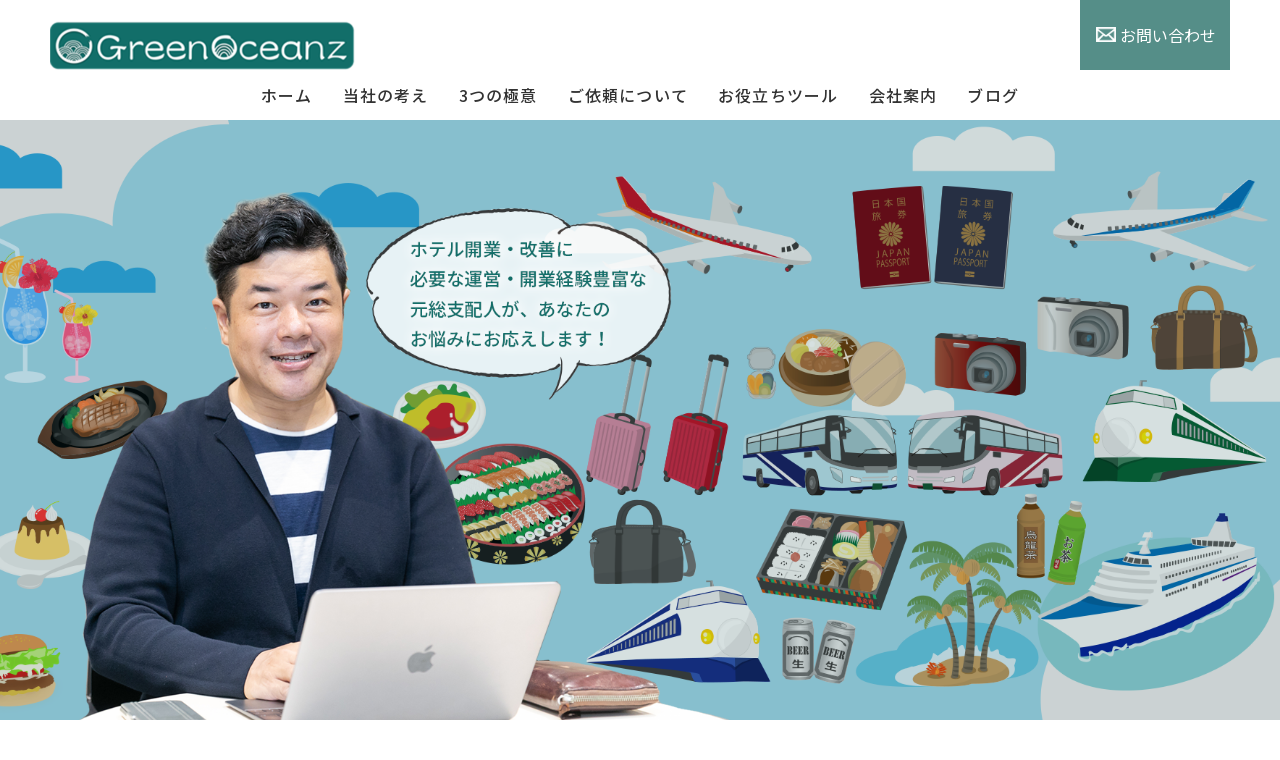

--- FILE ---
content_type: text/html; charset=UTF-8
request_url: https://green-oceanz.jp/
body_size: 9180
content:
<!DOCTYPE html>
<html lang="ja">

<head>
	
	<meta http-equiv="X-UA-Compatible" content="IE=edge">
	<meta charset="utf-8">
	<meta name="keywords" content="ホテル、旅館、コンサルタント、売上アップ、ホテル開業、旅館開業、インバウンド対策、レベニューマネジメント">
	<meta name="description" content="当社は、旅館ホテル専門のコンサルタントです。強みは、代表がホテル旅館の総支配人や開業準備室長から、フロント、料飲、清掃、調理など運営に必要な経験と知識を保有していることです。インバウンド対策、新規開業、レベニューコントロールなど、ワンストップで解決します。">
	<meta name="viewport" content="width=device-width,initial-scale=1">
	<meta name="csrf-token" content="e3bf8ed92f76999109a1743f002bff98555a7c380ef2fd2c450fdd21a8f21deb">
	<title>旅館,ホテル,コンサルタント｜合同会社 GreenOceanz</title>
	<!-- Matomo -->
<script type="text/javascript">
  var _paq = window._paq = window._paq || [];
  /* tracker methods like "setCustomDimension" should be called before "trackPageView" */
  _paq.push(['trackPageView']);
  _paq.push(['enableLinkTracking']);
  (function() {
    var u="https://analytics01.ssl-link.jp/";
    _paq.push(['setTrackerUrl', u+'matomo.php']);
    _paq.push(['setSiteId', '234']);
    var d=document, g=d.createElement('script'), s=d.getElementsByTagName('script')[0];
    g.type='text/javascript'; g.async=true; g.src=u+'matomo.js'; s.parentNode.insertBefore(g,s);
  })();
</script>
<!-- End Matomo Code -->

<!-- Global site tag (gtag.js) - Google Analytics -->
<script async src="https://www.googletagmanager.com/gtag/js?id=UA-209208784-1"></script>
<script>
  window.dataLayer = window.dataLayer || [];
  function gtag(){dataLayer.push(arguments);}
  gtag('js', new Date());

  gtag('config', 'UA-209208784-1');
</script>
	<script charset="UTF-8" data-mil-loader="https://branch.branch-fines.com/ibmoMG/js/mil_loader.js"></script><script>(function(){var mv=window;mv=mv.mil=mv.mil||{};mv=mv.versions=mv.versions||{};var ss=document.getElementsByTagName('script');for(var i=0;i<ss.length;i++){var s=ss[i],ml;if(!s.src){if(s.dataset.milLoader){ml=s.dataset.milLoader;}else{continue;}}else if(s.src.match(/mil_embed.js/)){ml=s.src.replace(/mil_embed.js.*$/, 'mil_loader.js');}else if(s.src.match(/mil_autoplay.js/)){ml=s.src.replace(/mil_autoplay.js.*$/, 'mil_loader.js');}else{continue;}var p=s.parentNode;p.removeChild(s);var mlp=ml.match(new RegExp('^(https?://[^/]+(/(?:[^/]+/)+))(js/.+)$'))||[];if(!mlp){console.error('script data-mil-loader invalid: ',ml);continue;}var pi={},mtcs=mlp[1].match(new RegExp('^(https?://)([^/]+)(/(?:[^/]+/)+)$'));if(mtcs){var fqdns=mtcs[2].split('.'),d=fqdns.length==3?fqdns[1]+'.'+fqdns[2]:'';if(!d){console.error('invalid fqdn: ',fqdns);continue;}if(fqdns[0]=='media'){pi.m_url=mlp[1];pi.p_url=mtcs[1]+mtcs[3].match(new RegExp('^/([^/]+)'))[1]+'.'+d+mtcs[3].replace(new RegExp('^/[^/]+'), '');}else{if(d!='mil.movie'){if(d.replace(/:[0-9]+$/, '')!='mil-test.net'){d='mil.movie';}}pi.p_url=mlp[1];pi.m_url=mtcs[1]+'media.'+d+'/'+fqdns[0]+mtcs[3];}}pi.pvid=mlp[2].replace(new RegExp('/(preview/)?(ad[0-9]/)?$'), '').match(new RegExp('/([^/]+)$'))[1];pi.loader=mlp[3];var vi=mv[pi.pvid];if(vi===0){continue;}if(vi){_set(vi,pi);}else{(function(pi){mv[pi.pvid]=0;var x=new XMLHttpRequest();x.open('GET',pi.p_url+'js/version?serial='+Date.now());x.onloadend=function(){var vi='0.0.0';if(x.status>=200){if(x.status<300){vi=(x.responseText||'0.0.1').trim();}}mv[pi.pvid]=vi;_set(vi,pi);};x.send();})(pi);}function _set(vi,pi){var vs=vi.split(','),ver=vs[0],c_url,s;try{c_url=JSON.parse(vs[2]).CDN_base_url;}catch(e){}s=document.createElement('script');s.charset='UTF-8';document.body.appendChild(s);if(ver){s.src=(c_url?c_url:pi.m_url)+pi.loader+'?ver='+ver;}else{s.src=pi.m_url+pi.loader+'?serial='+Date.now();}}}})();</script>
	
	<!-- <link rel="stylesheet" href="/plugins/bootstrap/bootstrap.min.css"> -->
	<link rel="stylesheet" href="/plugins/bootstrap/bootstrap.phantom.min.css">
	<link rel="stylesheet" href="/plugins/font-awesome/font-awesome.min.css">
	<link rel="stylesheet" href="/system_panel/uploads/styles/layout.css?t=1690356933">
	<link rel="stylesheet" href="/system_panel/uploads/styles/common.css?t=1637040866">
	<link rel="stylesheet" href="/system_panel/uploads/styles/topblog.css?t=1599551485">
	<link rel="stylesheet" href="/system_panel/uploads/styles/topcommodity.css?t=1599527916">

<link rel="apple-touch-icon" sizes="180x180" href="/system_panel/uploads/touchicon/touchicon.png?r=1766005897">

	<style>
	* { box-sizing: border-box; } body {margin: 0;}.gjs-dashed .container, .gjs-dashed .container-fluid, .gjs-dashed .row, .gjs-dashed .col, .gjs-dashed [class^="col-"]{min-height:1.5rem !important;}.gjs-dashed .w-100{background-color:rgba(0, 0, 0, 0.1);min-height:0.25rem !important;}.gjs-dashed img{min-width:25px;min-height:25px;background-color:rgba(0, 0, 0, 0.5);}.gjs-dashed .btn-group, .gjs-dashed .btn-toolbar{padding-right:1.5rem !important;min-height:1.5rem !important;}.gjs-dashed .card, .gjs-dashed .card-group, .gjs-dashed .card-deck, .gjs-dashed .card-columns{min-height:1.5rem !important;}.gjs-dashed .collapse{display:block !important;min-height:1.5rem !important;}.gjs-dashed .dropdown{display:block !important;min-height:1.5rem !important;}.gjs-dashed .dropdown-menu{min-height:1.5rem !important;display:block !important;}* { box-sizing: border-box; } body {margin: 0;}.gjs-dashed .container, .gjs-dashed .container-fluid, .gjs-dashed .row, .gjs-dashed .col, .gjs-dashed [class^="col-"]{min-height:1.5rem !important;}.gjs-dashed .w-100{background-color:rgba(0, 0, 0, 0.1);min-height:0.25rem !important;}.gjs-dashed img{min-width:25px;min-height:25px;background-color:rgba(0, 0, 0, 0.5);}.gjs-dashed .btn-group, .gjs-dashed .btn-toolbar{padding-right:1.5rem !important;min-height:1.5rem !important;}.gjs-dashed .card, .gjs-dashed .card-group, .gjs-dashed .card-deck, .gjs-dashed .card-columns{min-height:1.5rem !important;}.gjs-dashed .collapse{display:block !important;min-height:1.5rem !important;}.gjs-dashed .dropdown{display:block !important;min-height:1.5rem !important;}.gjs-dashed .dropdown-menu{min-height:1.5rem !important;display:block !important;}.ttl-cmn02{font-size:28.125px;}.cover-wrapper{position:relative;}.c4153{border:none;overflow:hidden;}.ytWrap{width:96%;max-width:600px;margin:0 auto 50px auto;}.c4726{min-height:1.5rem !important;}.c4802{display:inline-block;padding:5px;min-height:50px;min-width:50px;}.c5002{color:black;}video-js.video-js.vjs-fluid:not(.vjs-audio-only-mode){padding-top:56.25%;}.c4405{max-width:960px;}* { box-sizing: border-box; } body {margin: 0;}.gjs-dashed .container, .gjs-dashed .container-fluid, .gjs-dashed .row, .gjs-dashed .col, .gjs-dashed [class^="col-"]{min-height:1.5rem !important;}.gjs-dashed .w-100{background-color:rgba(0, 0, 0, 0.1);min-height:0.25rem !important;}.gjs-dashed img{min-width:25px;min-height:25px;background-color:rgba(0, 0, 0, 0.5);}.gjs-dashed .btn-group, .gjs-dashed .btn-toolbar{padding-right:1.5rem !important;min-height:1.5rem !important;}.gjs-dashed .card, .gjs-dashed .card-group, .gjs-dashed .card-deck, .gjs-dashed .card-columns{min-height:1.5rem !important;}.gjs-dashed .collapse{display:block !important;min-height:1.5rem !important;}.gjs-dashed .dropdown{display:block !important;min-height:1.5rem !important;}.gjs-dashed .dropdown-menu{min-height:1.5rem !important;display:block !important;}.c4830{display:inline-block;padding:5px;min-height:50px;min-width:50px;}.c4912{color:black;}
	</style>
</head>
<body>
<div id="root">
<div class="wrapper">
<div class="header">
<div class="flex-btw hd-inr">
<div class="hd-logo"><h1><a href="./"><img src="https://green-oceanz200710.smooooth.jp/system_panel/uploads/images/logo.png" alt="GreenOceanz"></a></h1></div>
<div class="hd-contact"><div class="hd-mail"><a classes="link-block-1599530765013" href="./contact"><p>お問い合わせ</p></a></div></div>
</div>
<div class="nav"><div class="nav-ul items-center">
<div class="nav-li"><a classes="link-block-1599531528124" href="./"><p class="nav-p">ホーム</p></a></div>
<div class="nav-li"><a classes="link-block-1599531528124" href="./concept"><p class="nav-p">当社の考え</p></a></div>
<div class="nav-li d-none"><a classes="link-block-1599531528124" href="./order"><p class="nav-p">ご依頼について</p></a></div>
<div class="nav-li"><a classes="link-block-1599531528124" href="https://green-oceanz-hotel.jp/" target="_blank"><p class="nav-p">3つの極意</p></a></div>
<div class="nav-li"><a classes="link-block-1599531528124" href="./plan"><p class="nav-p">ご依頼について</p></a></div>
<div class="nav-li"><a classes="link-block-1599531528124" href="./commodity"><p class="nav-p">お役立ちツール</p></a></div>
<div class="nav-li"><a classes="link-block-1599531528124" href="./company"><p class="nav-p">会社案内</p></a></div>
<div class="nav-li"><a classes="link-block-1599531528124" href="./blog"><p class="nav-p">ブログ</p></a></div>
</div></div>
</div>
<div class="sp-menu">
<div class="sp-menu-ul">
<div class="sp-menu-li"><a classes="link-block-1599531528124" href="./"><p class="sp-menu-p">ホーム</p></a></div>
<div class="sp-menu-li"><a classes="link-block-1599531528124" href="./concept"><p class="sp-menu-p">当社の考え</p></a></div>
<div class="sp-menu-li"><a classes="link-block-1599531528124" href="https://green-oceanz-hotel.jp/" target="_blank"><p class="sp-menu-p">3つの極意</p></a></div>
<div class="sp-menu-li d-none"><a classes="link-block-1599531528124" href="/order"><p class="sp-menu-p">ご依頼について</p></a></div>
<div class="sp-menu-li"><a classes="link-block-1599531528124" href="./plan"><p class="sp-menu-p">ご依頼について</p></a></div>
<div class="sp-menu-li"><a classes="link-block-1599531528124" href="./commodity"><p class="sp-menu-p">お役立ちツール</p></a></div>
<div class="sp-menu-li"><a classes="link-block-1599531528124" href="./company"><p class="sp-menu-p">会社案内</p></a></div>
<div class="sp-menu-li"><a classes="link-block-1599531528124" href="./blog"><p class="sp-menu-p">ブログ</p></a></div>
</div>
<div class="sp-menu-btn"><a classes="link-block-1599532414529" href="./contact"><p class="sp-menu-btn-p">メールでのお問い合わせ</p></a></div>
</div>
<div class="h-humburger"></div>
</div>
<div class="wrapper">
<div class="cover-wrapper">
<div class="main-img"></div>
<div class="facebookWp2"><div><iframe src="https://www.facebook.com/plugins/page.php?href=https%3A%2F%2Fwww.facebook.com%2Fgreenoceanz%2F&amp;tabs=timeline&amp;width=340&amp;height=500&amp;small_header=true&amp;adapt_container_width=true&amp;hide_cover=true&amp;show_facepile=false&amp;appId" width="340" height="470" scrolling="no" frameborder="0" allowtransparency="true" allow="encrypted-media" class="c4153"></iframe></div></div>
</div>
<div class="main pt-5">
<div class="ytWrap p-3"><div><div class="c4405"><video-js data-account="6415677064001" data-player="csa7Bdfjg" data-embed="default" controls="" data-video-id="6329774035112" data-playlist-id="" data-application-id="" class="vjs-fluid"></video-js></div></div></div>
<div class="top-plan txt-cnt mb100"><div class="contents-inr">
<h2 class="ttl-cmn01 mb20">ホテル・旅館への想い</h2>
<p class="mb30 txt-bold"><span style="font-size:20px"><strong>私は、大阪府箕面市で生まれました。<br><br>小さい頃から、紅葉や滝、猿を見に箕面の山へ行きました。<br>高校生の頃は、部活で高校から箕面の滝まで、<br>「滝ラン」と呼ばれるランニングで鍛えられ、<br>大学生の頃は、箕面温泉スパーガーデンという宿泊施設で、<br>ボーリングをしたり、スケートをしたり、<br>そして、大阪市内まで見渡せる絶景夜景に心躍らせました。<br><br>しかし、バブル経済は弾け、阪神淡路大震災が起き、<br>日本全体の元気が失われていく中、<br>ホテルや旅館も活気を失い、経営・運営会社は変わり、<br>その時その時のチグハグな場当たり的な経営方針に翻弄され、<br>日本全国のホテル・旅館が疲弊している状況です。<br><br>10年ほど前からのインバウンドブームにより、<br>日本経済も「さあ、復活できるか」という最中、<br>また「新型コロナウイルス感染症」という災害疾病が起き、<br>大きく盛り上がった炎に、水をかけられた状況です。<br><br>私は、箕面が大好きです。<br>幼少期を過ごした大阪が大好きです。<br>就職して10年間過ごした東京世田谷区・神奈川川崎市・横浜市は、<br>20代を過ごし、多くの刺激をもらった魅力的な街です。<br>結婚してから暮らした福岡は、「もう一度ここに暮らしたい」と心から思う街です。<br>転職して、暮らした長野県軽井沢町は、冬の凛とした空気感が<br>とても気持ちよく、毎朝見える浅間山、毎日入る温泉が、本当に大好きです。<br>社会人になってから最も長い時間を過ごしている京都は、文化の宝石箱です。<br>そこかしこに、魅力的な工芸品や作家さんがいる<br>世界に誇る魅力的な街です。<br><br>日本は、魅力で溢れています。<br>そんな日本が、私は大好きです。<br>この大好きな場所が、いつまでも活気あり、<br>笑顔あり、前向きに歩む人たちで<br>溢れかえる場所にするために、<br>「どうすれば、良いのだろう」と考えて考えて、<br>「魅力を発信する魅力的な場所としてのホテル旅館」<br>に出会いました。<br><br>私がさまざまな経験をさせていただいた宿泊施設、<br><br>長野県軽井沢町の高級リゾート旅館は、時を忘れる「幻想的な」旅館でした。<br>マルチタスク＝多能工化の仕組みと効率的なオペレーションを学ぶことができました。<br>京都府京都市の高級リゾート旅館は、空間料理など「日本の美しさ」を再認識しました。<br><br>高級リゾート旅館で学んだノウハウを詰め込んで、自分で始めた京都嵐山で2件目の民泊は、<br>３ヶ月でAirbnbでスーパーホストを獲得し、<br>アジアはもちろん、スロバキアやニュージーランドなど<br>世界中からゲストが「銭湯」と「セルフすき焼き」を楽しめる宿でした。<br>私の宿は「儲かる」そして「自己表現の場」としての宿を実感しました。<br><br>京都府京都市の旅館は、「京都について」学ぶこと多き旅館でした。<br>京都府京都市のビジネスホテルは、「開業の楽しさ」を学べたホテルでした。<br>兵庫県朝来市のリゾートホテルは、「自分の感性」について自信を深めることができました。<br>そして、ここで「レベニューマネジメントの重要性」を学びました。<br><br>静岡県熱海市の高級温泉旅館は、「組織のベクトルを合わせる」ことの重要性を学びました。<br>福岡県北九州市のブティックホテルは「若者の可能性」を再認識したホテルでした。<br>韓国釜山市のデザインホテルは「どの国も取組むべきは同じ」ということを学びました。<br>大阪府大阪市のデザインホテルは「コンセプト・カラーの重要性」を再認識しました。<br>ここでは、「インバウンドビジネスの面白さ」を学びました。<br><br>中国江蘇省のリゾートホテルは「事前準備と段取りの重要性」を心の底から痛感しました。<br>そして「世界こそ、自分の力を発揮できる舞台になる」と実感しました。<br>​​​​​​​<br>他にも数えきれない何十というホテル・旅館の経営改善や開業に携わることで、<br>私は、広く・深く・細かく、大きな視点で、無数の創意工夫ができる人材になりました。<br>（まだまだ学び、成長したいと貪欲に生きています）<br><br>さあ、一緒に、日本の、あなたのホテルの、あなたの旅館の、<br>ここにしかない魅力を、世界へ発信しませんか。<br>素敵な、楽しいビジネスを、私としませんか。<br>​​​​​​​</strong></span></p>
<h2 class="ttl-cmn01 mb20">コンサルティングについて</h2>
<p class="mb30 txt-bold">当社では、旅館、ホテルなど宿泊業や飲食業に対するコンサルティング業務を強みとしております。</p>
<div class="flex-cnt mb50">
<div class="top-plan-item item-cmn-3column"><a classes="link-block-1599540362536" href="./blogdetail?wgd=blog-35"><h3 class="ttl-cmn02 txt-white absolute-center">ホテル・旅館<br><span style="font-size:72px;">新規開業</span><br>​​​​​​​コンサルティング</h3></a></div>
<div class="top-plan-item item-cmn-3column"><a classes="link-block-1599540362536" href="./blogdetail?wgd=blog-29"><h3 class="ttl-cmn02 txt-white absolute-center">ホテル・旅館<br><span style="font-size:72px;">経営改善</span><br>​​​​​​​コンサルティング</h3></a></div>
<div class="top-plan-item item-cmn-3column"><a classes="link-block-1599540362536" href="./blogdetail?wgd=blog-43"><h3 class="ttl-cmn02 txt-white absolute-center">ホテル・旅館<br><span style="font-size:48px;">人材不足解消</span><br>コンサルティング<br>
</h3></a></div>
</div>
<div class="btn-cmn01"><a classes="link-block-1599541785866" href="/plan"><p>どんなコンサルティングができるの？</p></a></div>
</div></div>
<div class="top-link mb120"><div class="contents-inr">
<div class="top-link-img-otr"><div class="top-link-img"></div></div>
<div class="top-link-txt">
<h2 class="ttl-cmn03 mb20">ホテル総支配人を経験したコンサルタントだからこそ<br>できる、言いっぱなしや、やらせっぱなしにはしない、<br>​​​​​​​ させない改善提案</h2>
<p class="mb30">以前に業務改善を試みた経営者様からよく耳にする<br>「言われた通りに出来なかった」「色々試したが効果が出なかった」<br>うまく出来なかったのは自社のせいもあるんです…という言葉。<br>​​​​​​​しかし診断をした結果、根本的な原因が別という場合が多くあります。</p>
<p class="mb30">当社では、問題点を徹底的に聞き出し、そこから見えた改善点を共有する。<br>そして、 そこに向かってやる気を引き出すことが<br>問題を解決する近道だと考えています。<br> また目の前の成果だけでなく未来を見据え、人材の育成を行い、<br>新たに出てくるであろう問題点を想定して予め対策を行うなど、<br>​​​​​​​徹底したコンサルティングを強みとします。</p>
<p>経営者様の目線、働くスタッフの目線、お客さまの目線など様々な視点から、<br>​​​​​​​さらなる良さを引き出します。</p>
</div>
<div class="top-link-btn-otr"><div class="btn-cmn01 left top-link-btn"></div></div>
<div class="btn-cmn01 top-link-btn right"></div>
<a classes="link-block-1599541785866" href="/company"></a>
</div></div>
<div class="top-order txt-cnt mb120"><div class="contents-inr">
<h2 class="ttl-cmn01 mb40">ご依頼について</h2>
<div class="flex-btw">
<div class="top-order-item"><a classes="link-block-1599540362536" href="/order#flow"><h3 class="txt-white absolute-center ttl-cmn03">コンサルティングの進め方</h3></a></div>
<div class="top-order-item"><a classes="link-block-1599540362536" href="/order#faq"><h3 class="txt-white absolute-center ttl-cmn03">よくある質問</h3></a></div>
<div class="top-order-item"><a classes="link-block-1599540362536" href="/order#works"><h3 class="txt-white absolute-center ttl-cmn03">実績紹介</h3></a></div>
</div>
</div></div>
<div><div class="contents-inr flex-btw">
<div class="top-blog">
<div class="flex-btw top-blog-ttl mb20">
<h2 class="ttl-cmn02">BLOG</h2>
<div><a classes="link-block-1599543228918" href="/blog"><p class="txt-blue">一覧へ　&gt;</p></a></div>
</div>
<section id="wgc-1599543119516" class="webgene-blog"><header style="display:none;"><h2>ブログ</h2></header>
<article class="top-blog-li">
<a href="./blogdetail?wgd=blog-78">
<div class="flex-btw">
<figure class="top-blog-figure">
<img class="webgene-item-main-image" src="https://smooooth2-site-one.ssl-link.jp/green_oceanz200710/uploads/blog/78/6710691ee2add78_s.png">
</figure>
<div class="top-blog-txt">
<p class="top-blog-date">2024.10.18</p>
<h3 class="top-blog-ttl">昭和の政治家、昭和の経営者</h3>
</div>
</div>
</a>
</article>
<article class="top-blog-li">
<a href="./blogdetail?wgd=blog-77">
<div class="flex-btw">
<figure class="top-blog-figure">
<img class="webgene-item-main-image" src="https://smooooth2-site-one.ssl-link.jp/green_oceanz200710/uploads/blog/77/661e4eac01a1c77_s.png">
</figure>
<div class="top-blog-txt">
<p class="top-blog-date">2024.04.20</p>
<h3 class="top-blog-ttl">政治の再生も、旅館の再生も、似てるなあ。</h3>
</div>
</div>
</a>
</article>
<article class="top-blog-li">
<a href="./blogdetail?wgd=blog-76">
<div class="flex-btw">
<figure class="top-blog-figure">
<img class="webgene-item-main-image" src="https://smooooth2-site-one.ssl-link.jp/green_oceanz200710/uploads/blog/76/6609389db2bfe76_s.png">
</figure>
<div class="top-blog-txt">
<p class="top-blog-date">2024.04.01</p>
<h3 class="top-blog-ttl">個人的な「失われた30年」への感想</h3>
</div>
</div>
</a>
</article>
</section>
</div>
<div class="top-commodity mb-3">
<h2 class="ttl-cmn02 mb20">M&amp;A登録支援機関　遵守事項一覧</h2>
<div class="c4726"><a classes="link-block-1690356747548" href="https://green-oceanz.jp/system_panel/uploads/images/20241121151547888040.pdf" target="_blank" class="c4802"><img src="https://green-oceanz.jp/system_panel/uploads/images/20241121151700689740.jpg" class="c5002"></a></div>
</div>
</div></div>
</div>
</div>
<div class="wrapper"><div class="footer">
<div class="ft-cmn-contents">
<div class="ttl-cmn01 txt-white mb50">まずはお問い合わせから<br class="SP">WEB 診断いたします！！<br>お悩みや思いをお聞かせ下さい</div>
<div class="ft-cmn-btn"><a classes="link-block-1599537016771" href="./contact"><p class="ft-cmnbtn-p txt-left ttl-cmn03 txt-white">お問い合わせ</p></a></div>
</div>
<div class="ft">
<div class="pagetop-sp"><a classes="link-block-1599538645831" href="#" class="pagetop-sp-a"><img src="https://green-oceanz200710.smooooth.jp/system_panel/uploads/images/20200908131754356086.png" alt="ページトップへ戻る" class="pagetop-sp-img"></a></div>
<div class="ft-inr">
<div>
<a classes="link-block-1599618943243" href="./"><h2 class="ttl-cmn03 txt-black mb20">合同会社 GreenOceanz</h2></a><div class="ft-info"><p class="mb20">〒616-8363　京都市右京区嵯峨柳田町35-43-306</p></div>
<div class="ft-contact"><a classes="link-block-1599533588872" href="/contact"><p class="ft-contact-p">まずはお気軽にご相談ください</p></a></div>
</div>
<div class="ft-nav">
<div class="ft-nav-ul">
<div><a classes="link-block-1599531528124" href="./"><p class="ft-nav-p">ホーム</p></a></div>
<div><a classes="link-block-1599531528124" href="./concept"><p class="ft-nav-p">当社の考え</p></a></div>
<div><a classes="link-block-1599531528124" href="https://green-oceanz-hotel.jp/" target="_blank"><p class="ft-nav-p">3つの極意</p></a></div>
<div class="d-none"><a classes="link-block-1599531528124" href="/order"><p class="ft-nav-p">ご依頼について</p></a></div>
<div><a classes="link-block-1599531528124" href="./plan"><p class="ft-nav-p">ご依頼について</p></a></div>
</div>
<div class="ft-nav-ul">
<div><a classes="link-block-1599531528124" href="./commodity"><p class="ft-nav-p">お役立ちツール</p></a></div>
<div><a classes="link-block-1599531528124" href="./company"><p class="ft-nav-p">会社案内</p></a></div>
<div><a classes="link-block-1599531528124" href="./blog"><p class="ft-nav-p">ブログ</p></a></div>
<div><a classes="link-block-1599531528124" href="./contact"><p class="ft-nav-p">お問い合わせ</p></a></div>
</div>
</div>
</div>
<div class="btn-pagetop"><a classes="link-block-1599538789847" href="#" class="c4830"><img src="https://green-oceanz200710.smooooth.jp/system_panel/uploads/images/20200908132008218062.png" alt="ページトップへ戻る" class="c4912"></a></div>
</div>
<p class="copyright">©2020合同会社 GreenOceanz</p>
</div></div>
</div>			<script src="/plugins/jquery/jquery.min.js"></script>
			<script src="/plugins/popper/popper.min.js"></script>
			<script src="/plugins/bootstrap/bootstrap.min.js"></script>
			<script src="/plugins/lory/lory.min.js"></script>
			
				<script src="/system_panel/uploads/scripts/humburger.js?t=1599469139"></script>
	<script src="/system_panel/uploads/scripts/setup.js?t=1599469171"></script>
	<script src="/system_panel/uploads/scripts/playersBrightcoveNet.js?t=1690938548"></script>

			
			<script>
				window.addEventListener("load", function(event) {
					$.ajaxSetup({
						headers: {
							'X-CSRF-TOKEN': $('meta[name="csrf-token"]').attr('content')
						}
					});
				});
			</script>
		</body>
		</html>

--- FILE ---
content_type: text/css
request_url: https://green-oceanz.jp/system_panel/uploads/styles/layout.css?t=1690356933
body_size: 6745
content:
@charset "utf-8";

/*タイトル*/
.wrapper .ttl-cmn01{
	font-size: 3.6rem;
    font-weight: 600;
    color: #558e88;
}
.wrapper .ttl-cmn02{
	font-size: 2.8rem;
	font-weight: 600;
	color: #558e88;
}	
.wrapper .ttl-cmn03{
	font-size: 2.4rem;
    font-weight: 600;
    color: #558e88;
}
.wrapper .ttl-cmn04{
	font-size: 2.1rem;
	font-weight: 600;
}
.wrapper .ttl-cmn05{
	font-size: 1.8rem;
	font-weight: 600;
}
.wrapper .txt-white{
    color: #fff;
}
.wrapper .txt-blue{
    color: #297392;
}
.wrapper .txt-green{
    color: #126e69;
}
.wrapper .txt-black{
    color: #333; 
}
.wrapper .txt-red{
    color:#d81336;
}
.wrapper .txt-bold{
    font-weight: 700;
}
@media screen and (max-width:767px) {
    .wrapper .ttl-cmn01{
        font-size: 2.2rem;
    }	
    .wrapper .ttl-cmn02{
        font-size: 2rem;
    }
    .wrapper .ttl-cmn03{
        font-size: 1.8rem;
    }
    .wrapper .ttl-cmn04{
        font-size: 1.6rem;
    }
    .wrapper .ttl-cmn05{
        font-size: 1.5rem;
    }
}

/*汎用ボタン*/
.wrapper .btn-cmn01 a{
    display: block;
    width: 310px;
    height: 60px;
    line-height:60px;
    font-weight:600;
    margin: 0 auto 0 auto;
    border: 1px solid #126e69;
    color: #126e69;
    text-align: center;
}
/*左寄せ*/
.wrapper .btn-cmn01.left  a{
    margin: 0 auto 0 0;
}
@media screen and (max-width: 767px){
.wrapper .btn-cmn01 a{
    width: 290px;
    font-size: 1.4rem;
}
}

/*flexbox汎用レイアウト*/
/*2カラムの子(親1200px)*/
.wrapper .item-cmn-2column{
    width: 48%;
    max-width: 575px;
}
/*2カラムの子(親1000px)*/
.wrapper .item-cmn-2column-small{
    width: 47.5%;
    max-width: 575px;
}
/*3カラムの子(親1200px)*/
.wrapper .item-cmn-3column{
    max-width: 400px;
    width: calc(100% / 3);
}
/*3カラムの子(親1000px)*/
.wrapper .item-cmn-3column-small{
    max-width: 320px;
    width: 32%;
}
@media screen and (max-width:767px) {
    .wrapper .item-cmn-2column,.wrapper .item-cmn-2column-small,.wrapper .item-cmn-3column,.wrapper .item-cmn-3column-small{
        width: 100%;
    }
}

/*	ヘッダー
---------------------------------*/
.wrapper .hd-inr{
    padding: 0px 50px;
}
.wrapper .hd-inr{
    -webkit-align-items: flex-end;
	align-items: flex-end;
}
.wrapper .hd-logo{
    width:305px;
}
.wrapper .hd-contact{
    display:-webkit-box;
	display:-ms-flexbox;
    display: flex;
    -webkit-box-pack:end;
	-ms-flex-pack:end;
    justify-content: flex-end;
    align-items: flex-end;
    width: calc(100% - 305px);
}
.wrapper .hd-tel-p01{
    font-size: 1.3rem;
}
.wrapper .hd-tel-span {
    display: inline-block;
    font-weight: 700;
}
.wrapper .hd-tel{
    display: inline-block;
    font-size: 2.4rem;
    font-weight: 700;
    line-height: 1;
}
.wrapper .hd-tel-p02 {
    font-size: 1.4rem;
    letter-spacing: 0.1em;
    line-height: 1;
}
.wrapper .hd-mail a{
    width: 150px;
    height: 70px;
    line-height: 70px;
    padding-left: 40px;
    display: block;
    background-color: #558e88;
    color: #fff;
    position: relative;
}
.wrapper .hd-mail a:before {
   content: "";
   background: url(https://green-oceanz200710.smooooth.jp/system_panel/uploads/images/icon_mail.png
   );
   background-size: contain;
   width: 20px;
   height: 15px;
   position: absolute;
   top: 27px;
   left: 16px;
}
.wrapper .hd-mail-p{
    font-weight: 600;
}
.wrapper .nav {
    height: 50px;
}
.wrapper .nav-ul {
    width:100%;
    display:-webkit-box;
    display:-ms-flexbox;
    display: flex;
    -webkit-box-pack:center;
    -ms-flex-pack:center;
    justify-content:center;
}
.wrapper .nav-li {
    padding: 0 15px;
}
.wrapper .nav-p{
    font-weight: 500;
    line-height: 1;
    letter-spacing: 0.075em;
}

/*	ヘッダー(top)
---------------------------------*/
.facebookWp2 {
    position: absolute;
    max-width: 340px;
    top: 50%;
    right: 8%;
    transform: translate(-8%, -50%);
    -webkit-transform: translate(-8%, -50%);
    -ms-transform: translate(-8%, -50%);
}
@media screen and (max-width: 1200px) {
    .wrapper .hd-inr{
    padding: 0px 15px;
}
}
@media screen and (max-width: 1023px) {
    .wrapper .header{
        height: 50px;
    }
    .wrapper .hd-contact{
        display: none;
    }
    .wrapper .nav{
        display: none;
    }
    .wrapper .hd-inr{
        padding: 5px 5px ;
    }
    .wrapper .hd-logo {
        width: 250px;
    }
  .facebookWp2 {
    right: 2%;
    transform: translate(-2%, -50%);
    -webkit-transform: translate(-2%, -50%);
    -ms-transform: translate(-2%, -50%);
    
}
}
@media screen and (max-width: 767px) {
    .wrapper .hd-inr{
        padding: 10px 5px ;
    }
    .wrapper .hd-logo {
        width: 200px;
    }
  .facebookWp2 {
    position: inherit;
    top: inherit;
    transform: none;
    -webkit-transform: none;
    -ms-transform: none;
    right: inherit;
    margin: 40px auto 0;
}
}
/*	スマホメニュー
---------------------------------*/
.wrapper .h-humburger {
    position: absolute;
    top: 0;
    right: 0;
    width: 50px;
    height: 50px;
    background-image: url(https://green-oceanz200710.smooooth.jp/system_panel/uploads/images/humburgermenu.png
    );
    background-position: left top;
    background-repeat: no-repeat;
    display: none;
    background-size: contain;
    z-index: 500;
}
.wrapper .open{
    background: url( https://green-oceanz200710.smooooth.jp/system_panel/uploads/images/close.png
    ) no-repeat;
    background-size: contain;
}
.wrapper .sp-menu {
    padding: 65px 30px 50px 30px;
    color: #333;
    width: 100%;
    background-color: rgba(255,255,255,0.9);
    position: absolute;
    top: 0;
    left: 0;
    display: none;
    z-index: 300;
}
.wrapper .sp-menu-ul {
    margin-bottom:35px;
}
.wrapper .sp-menu-li {
    border-bottom: 1px solid #434343;
}
.wrapper .sp-menu-p {
    line-height: 50px;
    padding: 0 0 0 25px;
    font-size: 1.5rem;
}
.wrapper .sp-menu-tel-p01 {
    display: inline-block;
    font-weight: 700;
    font-size: 1.5rem;
}
.wrapper .sp-menu-tel-p02 {
    display: inline-block;
    font-size: 2.4rem;
    font-weight: 700;
}
.wrapper .sp-menu-btn{
    width: 250px;
    height: 50px;
    line-height: 50px;
    border: 1px solid #434343;
    margin: 0 auto;
    text-align: center;
}
@media screen and (max-width: 1023px){
    .wrapper .h-humburger{
        display: block;
    }
}

/*	フッター共通コンテンツ
---------------------------------*/
.wrapper .footer{
    text-align: center;
}
/* 画像背景 */
.wrapper .ft-cmn-contents{
    padding: 70px 15px 205px;
    background-image: url(https://green-oceanz200710.smooooth.jp/system_panel/uploads/images/bg_footer.png);
    background-size: cover;
    background-position: center top;
} 
.wrapper .ft-cmn-btn a{
    display: block;
    width: 350px;
    height: 80px;
    line-height: 80px;
    color: #fff;
    background-color: #558e88;
    padding-left: 125px;
    position: relative;
    margin: 0 auto;
}
.wrapper .ft-cmn-btn a:before {
    content: "";
    background: url(https://green-oceanz200710.smooooth.jp/system_panel/uploads/images/icon_mail.png);
    background-size: contain;
    width: 31px;
    height: 23px;
    position: absolute;
    top: 27px;
    left: 83px;
 }
.wrapper .ft-cmnbtn-p{
    font-weight: 600;
}
@media screen and (max-width:1023px) {
    .wrapper .ft-cmn-contents .ttl-cmn01{
        font-size: 3rem;
    }
    .wrapper .ft-cmn-btn a{
        width: 300px;
        height: 70px;
        line-height: 70px;
        padding-left: 95px;
    }
    .wrapper .ft-cmn-btn a:before {
        top: 24px;
        left: 45px;
    }
}
@media screen and (max-width:767px) {
    .wrapper .ft-cmn-contents{
        padding: 80px 15px 120px;
        background-image: url(https://green-oceanz200710.smooooth.jp/system_panel/uploads/images/bg_footer_sp.png);
    }
    .wrapper .ft-cmn-contents .ttl-cmn01{
        font-size: 2.2rem;
    }
    .wrapper .ft-cmn-btn a{
        width: 250px;
        height: 60px;
    }
    .wrapper .ft-cmn-btn a {
        line-height: 60px;
        padding-left: 95px;
    }
    .wrapper .ft-cmn-btn a:before {
        top: 22px;
        left: 40px;
        width: 26px;
        height: 20px;
    }
}
/*	フッター
---------------------------------*/
.wrapper .ft{
    padding: 0 15px;
}
.wrapper .ft-inr {
    display:-webkit-box;
	display:-ms-flexbox;
	display:flex;
    -webkit-box-pack:justify;
	-ms-flex-pack:justify;
	justify-content:space-between;
    max-width: 1200px;
    margin: 0 auto 0 auto;
    -webkit-align-items: center;
    align-items: center;
    text-align: left;
    padding: 30px 0 40px;
}
.wrapper .ft-info{
    font-weight: 500;
}
.wrapper .ft-contact a{
    display: inline-block;
    padding: 0 15px;
    height: 30px;
    line-height: 30px;
    background: #126e69;
}
.wrapper .ft-contact-p{
    font-weight: 500;
    color: #fff;
}
.wrapper .ft-nav {
    display:-webkit-box;
	display:-ms-flexbox;
	display:flex;
	-webkit-box-pack:end;
	-ms-flex-pack:end;
	justify-content:flex-end;
}
.wrapper  .ft-nav-ul {
    border-left: 1px solid #999999;
    padding: 10px 30px 20px 20px;
}
.wrapper .ft-nav-ul:first-of-type{
    padding: 10px 100px 20px 20px;
}
.wrapper .ft-nav-p{
    font-size: 1.4rem;
    line-height: 3rem;
    font-weight: 500;
}
@media screen and (max-width:1023px) {
    .wrapper .ft-nav-ul,.wrapper .ft-nav-ul:first-of-type{
        padding: 20px;
    }
}
@media screen and (max-width:767px) {
    .wrapper .ft-inr{
        -webkit-box-pack:center;
	    -ms-flex-pack:center;
        justify-content:center;
        padding: 15px 10px 30px;
        text-align: center;
    }   
    .wrapper .ft-nav{
        display: none;
    }
}

/*ページトップへ戻るボタン*/
.wrapper .btn-pagetop {
    width: 50px;
}
.wrapper .pagetop-sp {
    height: 67.5px;
    position: relative;
    background-color: #fff;
    display: none;
}
.wrapper .pagetop-sp-a {
    position: absolute;
    width: 100%;
    height: 100%;
    top: 0;
    left: 0;
    text-align: center;
}
.wrapper .pagetop-sp-img {
    width: 35px;
    margin: 25px 0 0 0;
}
/*コピーライト（ｐタグ）*/
.wrapper .copyright {
    color: #fff;
    background-color: #558e88;
    line-height: 100px;
    font-size: 1.2rem;
    font-weight: 500;
    letter-spacing: 0.1em;
}
@media screen and (max-width:1023px) {
.wrapper .btn-pagetop{
    display: none !important;
}
.wrapper .pagetop-sp{
    display: block;
  }
.wrapper .copyright{
    font-size: 1rem;
    line-height: 50px;
    }
}

/*	メインイメージ
---------------------------------*/
.wrapper .main-img{
    background-image: url(https://green-oceanz200710.smooooth.jp/system_panel/uploads/images/mainimg_20220119.png);
    background-size: cover;
    background-position: center top;
    height: 850px;
}
.wrapper .main-cap {
	position: absolute;
	left:25%;
	top: 40%;
	width: 486px;
	z-index: 100;
}
@media screen and (max-width:1400px) {
    .wrapper .main-img{
        height: 50vw;
    }
    .wrapper .main-cap {
	    left:10%;
	    top: 40%;
    }
}
@media screen and (max-width: 1023px) {
.wrapper .main-img {
	height: 60vw;
}
.wrapper .main-cap{
	left:30px;
	top: 40%;
}
}
@media screen and (max-width:767px){
.wrapper .main-img {
    background-image: url(https://green-oceanz200710.smooooth.jp/system_panel/uploads/images/mainimg_sp_20220119.png);
    height: 79.9vw;
}
.wrapper .main-cap{
	width: 60%;
  	top: 60%;
  	left: 3%;
}
}

/*共通
---------------------------------*/
.wrapper .main{
    /* padding: 90px 0 150px; */
}
@media screen and (max-width: 767px){
    .wrapper .main{
        /* padding: 50px 0 80px; */
    }
}

/*	トップページ
---------------------------------*/
/*コンサルティングについて*/
.wrapper .top-plan-item a{
    display: block;
    background-size: cover;
    background-position: center center;
    width: 100%;
    height: 350px;
    position: relative;
}
.wrapper .top-plan-item:nth-of-type(1) a{
    background: url(https://green-oceanz200710.smooooth.jp/system_panel/uploads/images/bg_top_plan01.png);
}
.wrapper .top-plan-item:nth-of-type(2) a{
    background: url(https://green-oceanz200710.smooooth.jp/system_panel/uploads/images/bg_top_plan02.png);
}
.wrapper .top-plan-item:nth-of-type(3) a{
    background: url(https://green-oceanz200710.smooooth.jp/system_panel/uploads/images/bg_top_plan03.png);
}
@media screen and (max-width:1023px){
    .wrapper .top-plan-item .ttl-cmn02{
        font-size: 2.5rem;
    }
}
@media screen and (max-width:767px){
    .wrapper .top-plan-item .ttl-cmn02 {
        font-size: 2rem;
    }
    .wrapper .item-cmn-3column.top-plan-item{
        width: 90%;
    }
    .wrapper .top-plan-item a{
        height: 285px;
    }
}
/*top-link*/
.wrapper .top-link .contents-inr{
    position: relative;
}
.wrapper .top-link-img-otr{
    width: 66.7%;
    position: relative;
    height: 620px;
    margin-bottom: 130px;
}
.wrapper .top-link-img{
    background: url(https://green-oceanz200710.smooooth.jp/system_panel/uploads/images/bg_top_link01.png);
    background-size: cover;
    background-position: center bottom;
    width: 66.7vw;
    height: 100%;
    position: absolute;
    top: 0;
    right: 0;
}
.wrapper .top-link-txt{
    width: 60.8%;
    background-color: rgba(240,247,249,0.85);
    padding: 40px 50px 50px;
    position: absolute;
    top: 150px;
    right: 0;
}
/* 2つ横並びボタン */
.wrapper .top-link-btn-otr {
    display:-webkit-box;
	display:-ms-flexbox;
	display:flex;
	flex-wrap:wrap;
	-webkit-box-pack:center;
	-ms-flex-pack:center;
	justify-content:center;
}  
.wrapper .top-link-btn.left a{
    margin-right: 25px;
}
.wrapper .top-link-btn.right a{
    margin-left: 25px;
}

@media screen and (max-width:1200px){
    .wrapper .top-link-img-otr {
        margin-bottom: 0;
        height: 50vw;
        width: 80%;
    }
    .wrapper .top-link-img{
        width: 80vw;
    }
    .wrapper .top-link-txt {
        width: 70%;
        position: relative;
        top: -100px;
        margin: 0 0 0 auto;
    }
}
@media screen and (max-width:1023px){
    .wrapper .top-link-txt {
        width: 80%;
    }
    .wrapper .top-link-btn-otr {
        margin-top: -40px;
    }
}

@media screen and (max-width:767px){
    .wrapper .top-link-img-otr{
        width: 90%;
        height: 60vw;
    }
    .wrapper .top-link-img {
        width: 90vw;
    }
    .wrapper .top-link-txt {
        width: 100%;
        padding: 30px 15px;
        top: -30px;
    }
    .wrapper .top-link-btn-otr {
        width: 240px;
        margin: 0 auto;
        }
    .wrapper .top-link-btn.left a{
        margin:0 0 25px;
    }
    .wrapper .top-link-btn.right a{
        margin: 0px;
    }   
}
/*ご依頼についいて*/
.wrapper .top-order-item{
    width: 31.67%;
}
.wrapper .top-order-item a{
    display: block;
    background-size: cover;
    background-position: center center;
    width: 100%;
    height: 240px;
    position: relative;
}
.wrapper .top-order-item h3{
    padding: 0 10px;
}
.wrapper .top-order-item:nth-of-type(1) a{
    background: url(https://green-oceanz200710.smooooth.jp/system_panel/uploads/images/bg_top_order01.png);
}
.wrapper .top-order-item:nth-of-type(2) a{
    background: url(https://green-oceanz200710.smooooth.jp/system_panel/uploads/images/bg_top_order02.png);
}
.wrapper .top-order-item:nth-of-type(3) a{
    background: url(https://green-oceanz200710.smooooth.jp/system_panel/uploads/images/bg_top_order03.png);
}
@media screen and (max-width:767px){
    .wrapper .top-order-item{
        width: 100%;
        margin-bottom: 40px;
    }
    .wrapper .top-order-item:last-of-type{
        margin-bottom: 0;
    }
    .wrapper .top-order-item a{
        height: 225px;
    }
}

/*	下層ヘッダー
---------------------------------*/
.wrapper .subhd{
    background: url(https://green-oceanz200710.smooooth.jp/system_panel/uploads/images/bg_subhd.png) no-repeat;
    background-size: cover;
    background-position: center top;
    height: 250px;
}
.wrapper .subhd-img{
    max-width: 384px;
    padding-top: 20px;
}
.wrapper .subttl{
    font-size: 4.4rem;
    text-align: center;
    font-weight: 600;
    color: #126e69;
    letter-spacing: 0.05em;
}
@media screen and (max-width:1200px){
    .wrapper .subhd{
        height:150px;
    }
    .wrapper .subhd-img{
        width: 35%;
        padding-top: 0;
    }
}
@media screen and (max-width: 767px){
    .wrapper .subhd{
        height:100px;
    }
    .wrapper .subhd-img{
        width: 50%;
        max-width: 190px;
    }
    .wrapper .subttl {
    font-size: 2.4rem;
}
}

/*	当社の考え
---------------------------------*/
.concept-idea-box{
    margin-bottom: 160px;
}
.wrapper .concept-idea{
    border-radius: 20px;
    background: url(https://green-oceanz200710.smooooth.jp/system_panel/uploads/images/bg_concept01.png);
    background-size: cover;
    background-position: center top;
    padding: 70px 15px 180px;
    position: relative;
}
.wrapper .concept-idea .ttl-cmn04{
    line-height: 1.9;
}
.wrapper .concept-idea-logotxt{
    max-width: 320px;
    margin-right: auto;
    margin-left: auto;
}
.wrapper .concept-idea-contents-otr{
    position: absolute;
    bottom: -40px;
    left: 0;
    width: 100%;
}
.wrapper .concept-idea-contents{
    max-width: 900px;
    margin: 0 auto;
}
.wrapper .concept-idea-contents div:nth-of-type(1){
    width: 66%;
}
.wrapper .concept-idea-contents div:nth-of-type(2){
    width: 8%;
}
.wrapper .concept-idea-contents div:nth-of-type(3){
    width: 24%;
}

.wrapper .concept-power .contents-inr{
    position: relative;
}
.wrapper .power01,.wrapper .power02{
    padding-bottom: 140px;
}
.wrapper .power03{
    padding-bottom: 75px;
}
.wrapper .power01-img-otr{
    width: 75%;
    position: relative;
    height: 500px;
    margin: 0 auto 0 0;
}
.wrapper .power01-img{
    width: 75vw;
    height: 100%;
    position: absolute;
    top: 0;
    right: 0;
}
.wrapper .power01-img.img01{
    background: url(https://green-oceanz200710.smooooth.jp/system_panel/uploads/images/bg_concept02.png);
    background-size: cover;
    background-position: right top;
}
.wrapper .power01-img.img03{
    background: url(https://green-oceanz200710.smooooth.jp/system_panel/uploads/images/bg_concept04.png);
    background-size: cover;
    background-position: right top;
}
.wrapper .concept-power-txt{
    width: 60.8%;
    background-color: rgba(240,247,249,0.85);
    padding: 50px;
    position: absolute;
    top: 250px;
    right: 0;
}

.wrapper .power02-img-otr{
    width: 75%;
    margin: 0 0 0 auto;
    position: relative;
    height: 500px;
}
.wrapper .power02-img{
    background: url(https://green-oceanz200710.smooooth.jp/system_panel/uploads/images/bg_concept03.png);
    background-size: cover;
    background-position: center right;
    width: 75vw;
    height: 100%;
    position: absolute;
    top: 0;
    left: -10px;
}
.wrapper .power02-txt{
    width: 60.8%;
    background-color: rgba(240,247,249,0.85);
    padding: 50px;
    position: absolute;
    top: 250px;
    left: 0;
}
@media screen and (max-width: 1200px){
    .wrapper .main.concept{
        padding: 90px 0 50px;
    }
    .wrapper .power01,.wrapper .power02,.wrapper .power03{
        padding-bottom: 0px;
    }
    .wrapper .power01-img-otr,.wrapper .power02-img-otr{
        height: 40vw;
    }
    .wrapper .concept-power-txt{
        position: relative;
        top: -50px;
        margin: 0 0 0 auto;
    }
    .wrapper .power02-txt{
        position: relative;
        top: -50px;
        margin: 0 auto 0 0;
    }
}
@media screen and (max-width: 1023px){
    .wrapper .concept-power-txt{
        width: 70%;
    }
    .wrapper .concept-idea {
        padding: 70px 15px 130px;
    }
}
@media screen and (max-width: 767px){
    .wrapper .main.concept{
        padding: 50px 0 20px;
    }
    .concept-idea-box{
        margin-bottom: 80px;
    }
    .wrapper .concept-idea {
        padding: 40px 15px 0px;
    }
    .wrapper .concept-idea-logotxt {
        max-width: 250px;
    }
    .wrapper .concept-idea-contents-otr {
        position: static;
    }
    .wrapper .concept-idea-contents.flex-btw{
        display:block;
    }
    .wrapper .concept-idea-contents div:nth-of-type(1) {
        width: 100%;
    }
    .wrapper .concept-idea-contents div:nth-of-type(2) {
        width: 12%;
        margin: 5px auto;
    }
    .wrapper .concept-idea-contents div:nth-of-type(3) {
        width: 35%;
        margin: 0 auto;
    }
    .wrapper .power01-img-otr,.wrapper .power02-img-otr{
        width: 90%;
    }
    .wrapper .power01-img,.wrapper .power02-img{
        width: 90vw;
    }
    .wrapper .concept-power-txt,.wrapper .power02-txt{
        top: -20px;
        width: 100%;
        padding: 30px 15px;
        margin-bottom: 50px;
    }
}
/*	ご依頼について
---------------------------------*/
.wrapper .order-menu-item{
    border: 2px solid #558e88;
    border-radius:7px;
    width: 320px;
    margin-right: 20px;
    height:80px;
    line-height:80px;
    color: #558e88;
    position: relative;
    margin-bottom: 20px;
}
.wrapper .order-menu-item:after{
    content: "▼";
    font-size: 1.4rem;
    color: #558e88;
    position: absolute;
    top: 0px;
    right: 10px;
}
.wrapper .order-menu-item:nth-of-type(3){
    margin-right: 0;
}
.wrapper .order-flow-item{
    width: 31.25%;
    background: #f0f7f9;
    padding: 30px 30px 40px;
}
.wrapper .order-flow-p{
    color: #558e88;
    font-weight: 600;
}
.wrapper .order-q{
    border: 1px solid #558e88;
    padding: 15px 30px 15px 100px;
    height: 70px;
    cursor:pointer;
    position: relative;
    margin-bottom: 5px;
}
.wrapper .order-q:before{
    content:"";
    background: url(https://green-oceanz200710.smooooth.jp/system_panel/uploads/images/icon_ques.png);
    width: 50px;
    height: 50px;
    position: absolute;
    top: 10px;
    left: 25px;
}
.wrapper .order-a{
    background: #f0f7f9;
    padding: 10px 50px 30px 100px;
    margin: 3px 0;
}
#root .order-a{
    display: none;
}
.wrapper .order-works-img{
    width: 42%;
    max-width: 500px;
}
.wrapper .order-works-txt{
    width: 52%;
}
.wrapper .order-works-ttl{
    padding-bottom: 5px;
    border-bottom: 1px solid #558e88;
}
.wrapper .order-works-p01{
    color: #558e88;
    font-weight: 600;
}
@media screen and (max-width: 1023px){
    .wrapper .order-flow-item {
        width: 100%;
        max-width: 500px;
        margin: 0 auto 30px;
    }
}
@media screen and (max-width: 767px){
    .wrapper .order-menu.flex-cnt{
        display: block;
    }
    .wrapper .order-menu-item{
        margin: 0 auto 15px; 
        height: 60px;
        line-height: 60px;  
    }
    .wrapper .order-menu-item:nth-of-type(3) {
        margin-right: auto;
    }
    .wrapper .order-flow-item {
        padding: 30px 20px 40px;
    }
    .wrapper .order-q {
        padding: 15px 15px 15px 60px;
    }
    .wrapper .order-q:before {
        width: 30px;
        height: 30px;
        background-size: contain;
        top: 15px;
        left: 15px;
    }
    .wrapper .order-a {
        padding: 15px 15px 30px 15px;
    }
    .wrapper .order-works-img{
        width: 100%;
        margin-bottom: 25px;
    }
    .wrapper .order-works-txt{
        width: 100%;
    }
}
@media screen and (max-width: 374px){
    .wrapper .order-menu-item{
        width: 270px;
    }
}
/*	プラン・料金
---------------------------------*/
.wrapper .plan-img{
    width: 34%;
    max-width: 400px;
}
.wrapper .plan-txt{
    width: 60%;
}
.wrapper .plan-subttl{
    line-height: 1.9;
}
@media screen and (max-width: 767px){
    .wrapper .plan-img{
        width: 100%;
    }
    .wrapper .plan-txt{
        width: 100%;
    }
    .wrapper .plan-subttl{
        text-align: left;
    }
}
/*	会社案内
---------------------------------*/
.wrapper .company-greeting{
    padding-top: 150px;
    position: relative;
    margin-bottom: 130px;
}
.wrapper .company-greeting:before{
    content: "";
    background: url(https://green-oceanz200710.smooooth.jp/system_panel/uploads/images/bg_company.png) no-repeat left top;
    background-size: cover;
    width: 60%;
    height: 620px;
    position: absolute;
    top: 0;
    right: 0;
    z-index: -50;
}
.wrapper .company-greeting-txt {
    width: 60.8%;
    background-color: rgba(240,247,249,0.85);
    padding: 50px;
    margin: 0 auto 0 0;
}
.wrapper .company-detail-txt{
    width: 50%;
    padding-left: 50px;
}
.wrapper .map-otr{
    width: 50%;
    height: 600px;
}
.wrapper .map{
    width: 100%;
    height: 100%;
}
@media screen and (max-width: 1400px){
    .wrapper .company-greeting:before{
        width: 70%;
        height: 35vw;
    }
}
@media screen and (max-width: 1200px){
    .wrapper .company-detail-txt{
        padding-left: 0px;
    }
}
@media screen and (max-width: 1023px){
    .wrapper .company-greeting{
        padding-top: 43vw;
    }
    .wrapper .company-greeting:before{
        width: 90%;
        height: 50vw;
    }
    .wrapper .company-greeting-txt {
        width: 90%;
    }
    .wrapper .company-detail-txt{
        width: 100%;
        padding-left: 0px;
        margin-bottom: 40px;
    }
    .wrapper .map-otr{
        width: 100%;
        height: 400px;
    }
}
@media screen and (max-width: 767px){
    .wrapper .company-greeting{
        margin-bottom: 70px;
    }
    .wrapper .company-greeting-txt {
        width: 100%;
        padding: 30px 15px;
    }
    .wrapper .map-otr{
        height: 300px;
    }
}
/*	お問い合わせ
---------------------------------*/

.wrapper .contact-tel-otr{
    border-top: 1px solid #126e69;
    border-bottom: 1px solid #126e69;
    padding: 30px 15px;
    max-width:1000px;
    margin:0 auto;
}
.wrapper .contact-tel {
    font-size: 3.6rem;
    color: #558e88;
    font-weight: 700;
    line-height: 1;
    letter-spacing: 0.025em;
    padding-left: 40px;
    position: relative;
}
.wrapper .contact-tel:before {
    content: "";
    background: url(https://green-oceanz200710.smooooth.jp/system_panel/uploads/images/icon_mobile.png);
    background-size: contain;
    width: 27px;
    height: 41px;
    position: absolute;
    top: 0;
    left: 0;
}

/*フォーム外側*/
.wrapper .contact-form-otr{
    padding:30px 15px 60px 15px;
    background-color: #f0f7f9;
    text-align: left;
}
/*フォーム注意書き*/
.wrapper .formnote {
    color: #cc0000;
    text-align: right;
    max-width: 900px;
    margin: 0 auto 15px auto;
    font-size: 1.4rem;
}
/*フォーム*/
.wrapper .form.formWrap {
    max-width: 900px;
    margin: 0 auto 0 auto;
}
/*行*/
.wrapper .formrow {
    border-top: 1px solid #999;
    display:-webkit-box;
	display:-ms-flexbox;
    display: flex;
    padding: 15px 5px;
    flex-wrap: wrap;
}
/*左*/
.wrapper .formlabel {
    width: 30%;
}
.wrapper .labeltxt {
    display: inline-block;
}
.wrapper .formlabel-check {
    color: #cc0000;
    margin-left: 10px;
    display: inline-block;
}
/*右*/
.wrapper .formTd {
    width: 70%;
    text-align: left;
}
/*ラジオボタン*/
.wrapper .formTd-div {
    display: inline-block;
}
.wrapper .radio {
    margin-right: 10px;
}
/*インプット*/
.wrapper .input {
    width: 100%;
}
/*郵便番号*/
.wrapper .input.input-postal {
    width: 40%;
}
/*内容*/
.wrapper .textarea {
    width: 100%;
    height: 120px;
}
/*ボタン*/
.wrapper .form-btn-otr{
  text-align: center;
  padding-top: 50px;
  border-top: 1px solid #999;
}
.wrapper .formbtn {
    cursor: pointer;
    cursor: hand;
    background-color: #4583aa;
	border: none;
    color: #fff;
    font-weight: 600;
    width: 300px;
    height: 60px;
}
@media screen and (max-width:767px) {

    .wrapper .contact-tel {
        font-size: 2.8rem;
    }
    .wrapper .contact-tel:before {
        width: 20px;
        height: 30.3px;
    }   

    .wrapper .contact-form-otr {
        padding: 30px 15px 40px;
    }
    .wrapper .formlabel {
        width: 100%;
        margin-bottom: 15px;
    }
    .wrapper .formTd {
        width: 100%;
    }
    .wrapper .laveltxt{
        line-height: 40px;
    }
    .wrapper .input.input-postal {
    width: 60%;
   }
  	.wrapper .form-btn-otr:first-of-type{
      	margin-bottom:20px;
    }
    .wrapper .formbtn{
        width:200px;
        height: 50px;
    }
}
/*プライバシーポリシー*/
.wrapper .privacy-box {
    overflow-y: scroll;
    text-align:left;
  max-width:1000px;
  margin: 0 auto;
  height:300px; 
  border: 1px solid #ccc;
  padding:30px 30px 0;
}
.wrapper .privacy-p01 {
    margin-bottom: 40px;
}
.wrapper .privacy-p02 {
    font-weight: 700;
    border-bottom: 1px solid #ccc;
    margin-bottom: 8px;
    padding-bottom: 3px;
}
.wrapper .privacy-p03 {
    margin-bottom: 35px;
}
@media screen and (max-width:767px) {
    .wrapper .privacy-box {
        padding:30px 15px 0;
    }

--- FILE ---
content_type: text/css
request_url: https://green-oceanz.jp/system_panel/uploads/styles/common.css?t=1637040866
body_size: 3445
content:
@charset "utf-8";

@import url('https://fonts.googleapis.com/css?family=Noto+Serif+JP:400,500,600,700&display=swap&subset=japanese');
@import url('https://fonts.googleapis.com/css?family=Noto+Sans+JP:400,500,600,700&display=swap&subset=japanese');

/*リセットCSS
----------------------------------------------------------------*/

/* 要素 フォントサイズ・マージン・パディングをリセット */
html, body, div, span, object, iframe,
h1, h2, h3, h4, h5, h6, p, blockquote, pre,
abbr, address, cite, code,
del, dfn, em, img, ins, kbd, q, samp,
small, strong, sub, sup, var,
b, i,
dl, dt, dd, ol, ul, li,
fieldset, form, label, legend,
table, caption, tbody, tfoot, thead, tr, th, td,
article, aside, canvas, details, figcaption, figure,
footer, header, hgroup, menu, nav, section, summary,
time, mark, audio, video {
    margin:0;
    padding:0;
    border:0;
    outline:0;
    font-size:100%;
    font-weight: normal;
    vertical-align:baseline;
    background:transparent;
}

/* 行の高=フォントサイズ */
body {
    line-height:1;
}

/* 新規追加要素をブロック要素化 */
.wrapper article,.wrapper aside,.wrapper details,.wrapper figcaption,.wrapper figure,
.wrapper footer,.wrapper header,.wrapper hgroup,.wrapper menu,.wrapper nav,.wrapper section {
    display:block;
}

/* ulのマーカー非表示 */
.wrapper ol, .wrapper ul {
    list-style: none;
}

/* 引用符の非表示 */
.wrapper blockquote, q {
    quotes:none;
}

/* blockquote要素、q要素の前後にコンテンツ非表示 */
.wrapper blockquote:before, .wrapper blockquote:after,
.wrapper q:before, .wrapper q:after {
    content:'';
    content:none;
}

/* フォントサイズ　リセット フォントの縦方向 ベースライン揃え 点線削除 */
.wrapper a {
    margin:0;
    padding:0;
    font-size:100%;
    vertical-align:baseline;
    background:transparent;
    outline: none;
}

/* ins要素 デフォルトセット 色を変える場合はここで変更 */
.wrapper ins {
    background-color:#ff9;
    color:#000;
    text-decoration:none;
}

/* mark要素 デフォルトセット 色やフォントスタイルを変える場合はここで変更 */
.wrapper mark {
    background-color:#ff9;
    color:#000;
    font-style:italic;
    font-weight:bold;
}

/* テキスト 打ち消し線 */
.wrapper del {
    text-decoration: line-through;
}

/* IE　デフォルトで点線を下線表示設定　下線設定 マウスオーバー時 ヘルプカーソル表示可 */
.wrapper abbr[title], .wrapper dfn[title] {
    border-bottom:1px dotted;
    cursor:help;
}

/*　隣接するセルのボーダーを重ねて表示　*/
.wrapper table {
    border-collapse:collapse;
    border-spacing:0;
}

/* 水平罫線デフォルトリセット */
.wrapper hr {
    display:block;
    height:1px;
    border:0;  
    border-top:1px solid #cccccc;
    margin:1em 0;
    padding:0;
}

/* 縦方向の揃え 中央揃え */
.wrapper input, .wrapper select {
    vertical-align:middle;
}

/* 画像を縦に並べた時に余白0 */
.wrapper img {
    vertical-align: top;
    font-size: 0;
    line-height: 0;
}

/*box-sizingを全ブラウザに対応*/
*, *:before, *:after {
    -webkit-box-sizing: border-box;
    -moz-box-sizing: border-box;
    -o-box-sizing: border-box;
    -ms-box-sizing: border-box;
    box-sizing: border-box;
}

.wrapper .clearfix:after {
	overflow: hidden;
	visibility: hidden;
	height: 0;
	display: block;
	font-size: 0;
	content: " ";
	clear: both;
}

.wrapper br {
	line-height: inherit;
}

/*【共通】パーツ
----------------------------------------------------------------*/
/* リンク */
.wrapper a,
.wrapper a *  {
	-webkit-transition: opacity 0.6s ease;
	-moz-transition: opacity 0.6s ease;
	-o-transition: opacity 0.6s ease;
	transition: opacity  0.6s ease;
	text-decoration: none;
	font-size: inherit;
	font-weight: inherit;
	color: inherit;
	font-family: inherit;
	-webkit-backface-visibility: hidden; /* 追加 */
	backface-visibility: hidden; /* 追加 */
}
.wrapper a:hover,.wrapper a:active {
	text-decoration:none;
	opacity: 0.7;
	filter: alpha(opacity=70);
  transition: .3s ease-in-out;
}
.wrapper img{
  	width:100%;
	max-width: 100%;
	height: auto;
}

/* 表示切り替え */
.wrapper .sp-display {
	display: none;
}
.wrapper .tb-display {
	display: none;
}
@media screen and (max-width: 1023px) {
.wrapper .tb-display {
	display: block;
}
}
@media screen and (max-width: 767px) {
.wrapper .sp-display {
	display: block;
}
}

/* 配置 */
.wrapper .f_left {
	float: left;
	text-align: center;
	line-height: 2;
}
.wrapper .f_right {
	float: right;
	text-align: center;
	line-height: 2;
}
.wrapper .leftOn {
	text-align: left;
}
.wrapper .rightOn {
	text-align: right;
}
.wrapper .centerOn {
	text-align: center;
}

/*基本設定
----------------------------------------------------------------*/
/* スムーススクロール */
html{
	scroll-behavior:smooth;
  }
/*横スクロールバー出ないように*/
body {
 overflow-x: hidden;
}
/* 余白 */
.wrapper .section-pd-nml{
	padding: 70px 0;
}
.wrapper .section-pd-last{
	padding: 70px 0 120px;
}
.wrapper .section-pd-large{
	padding: 100px 0;
}
.wrapper .mb0{margin-bottom: 0;}
.wrapper .mb10{margin-bottom: 10px;}
.wrapper .mb20{margin-bottom: 20px;}
.wrapper .mb30{margin-bottom: 30px;}
.wrapper .mb40{margin-bottom: 40px;}
.wrapper .mb50{margin-bottom: 50px;}
.wrapper .mb60{margin-bottom: 60px;}
.wrapper .mb60{margin-bottom: 60px;}
.wrapper .mb70{margin-bottom: 70px;}
.wrapper .mb80{margin-bottom: 80px;}
.wrapper .mb90{margin-bottom: 90px;}
.wrapper .mb100{margin-bottom: 100px;}
.wrapper .mb120{margin-bottom: 120px;}
.wrapper .mr0{margin-right: 0;}
.wrapper .mr20{margin-right: 20px;}

@media screen and (max-width:767px) {
	.wrapper .section-pd-nml{
		padding: 50px 0;
	}
	.wrapper .section-pd-last{
		padding: 50px 0 60px;
	}
	.wrapper .section-pd-large{
		padding: 70px 0;
	}
	.wrapper .mb30{margin-bottom: 20px;}
    .wrapper .mb40{margin-bottom: 25px;}
	.wrapper .mb50{margin-bottom: 30px;}
	.wrapper .mb60{margin-bottom: 35px;}
	.wrapper .mb70{margin-bottom: 40px;}
	.wrapper .mb80{margin-bottom: 45px;}
	.wrapper .mb90{margin-bottom: 50px;}
	.wrapper .mb100{margin-bottom: 50px;}
	.wrapper .mb120{margin-bottom: 60px;}
}
/*  配置  */
.wrapper .flex-nml {
	display:-webkit-box;
	display:-ms-flexbox;
	display:flex;
	flex-wrap:wrap;
}
.wrapper .flex-btw {
	display:-webkit-box;
	display:-ms-flexbox;
	display:flex;
	flex-wrap:wrap;
	-webkit-box-pack:justify;
	-ms-flex-pack:justify;
	justify-content:space-between;
}
.wrapper .flex-cnt {
	display:-webkit-box;
	display:-ms-flexbox;
	display:flex;
	flex-wrap:wrap;
	-webkit-box-pack:center;
	-ms-flex-pack:center;
	justify-content:center;
}
.wrapper .flex-end {
	display:-webkit-box;
	display:-ms-flexbox;
	display:flex;
	flex-wrap:wrap;
	-webkit-box-pack:end;
	-ms-flex-pack:end;
	justify-content:flex-end;
}
.wrapper .row-reverse {
	-webkit-flex-direction: row-reverse;
	flex-direction: row-reverse;
}
.wrapper .items-center {
	-webkit-align-items: center;
	align-items: center;
}
.wrapper .absolute-center{
	position: absolute;
	width: 100%;
	top: 50%;
	left: 0;
	transform: translateY(-50%);
	-webkit-transform: translateY(-50%);
	-ms-transform: translateY(-50%);
	text-align: center;
}
/*枠*/
.wrapper .contents-inr{
	max-width:1200px;
	margin-right: auto;
	margin-left: auto;
}
.wrapper .contents-inr.small{
	max-width:1080px;
	margin-right: auto;
	margin-left: auto;
}
.wrapper .contents-inr.large{
	max-width:1400px;
	margin-right: auto;
	margin-left: auto;
}
.wrapper .contents-inr.full{
	max-width: 100%;
}
/*100％の白背景*/
.wrapper .white-inr{
	width: 100%;
	background-color: #fff;
	padding: 50px 15px;
}
/*1000pxの枠*/
.wrapper .inr-1000{
	max-width: 1000px;
	margin-right: auto;
	margin-left: auto;
}
@media screen and (max-width:1200px) {
.wrapper .contents-inr{
	margin-right: 15px;
	margin-left: 15px;
}
.wrapper .contents-inr.full{
	margin-right: 0px;
	margin-left: 0px;
}
}
@media screen and (max-width:1080px) {
.wrapper .contents-inr.small{
	margin-right:15px;
	margin-left: 15px;
}
}
@media screen and (max-width:1400px) {
.wrapper .contents-inr.large{
	margin-right:15px;
	margin-left: 15px;
}
}
@media screen and (max-width:767px) {
.wrapper .white-inr{
	padding: 25px 15px;
}
}
/*テキスト*/
html{
	font-size: 62.5%;
}
body{
	font-family: 'Noto Sans JP', 'Noto Serif JP', 'ヒラギノ角ゴ ProN', 'Hiragino Kaku Gothic ProN', 'メイリオ', Meiryo, 'ＭＳ Ｐゴシック', 'MS PGothic', sans-serif;
	font-size: 1.6rem;
	line-height: 1.875;
	color: #333;
}
.wrapper h1,.wrapper h2,.wrapper h3,.wrapper h4,.wrapper h5,.wrapper h6{
  	line-height:1.6;
}
.wrapper .txt-cnt{
	text-align: center;
}
.wrapper .txt-left{
	text-align: left;
}
.wrapper .txt-right{
	text-align: right;
}
.wrapper .spacing75{
	letter-spacing: 0.075em;
}
.wrapper .inline-block{
	display: inline-block;
}
@media screen and (max-width:767px) {
	body{
		font-size: 1.4rem;
		line-height: 1.785;
	}
}
/*改行*/
.wrapper br.TB, .wrapper br.SP, .wrapper br.SPs{
    display:none;
}
@media screen and (max-width:1023px) {
    .wrapper br.TB{
        display: block;
    }
    .wrapper br.PC, .wrapper br.SP, .wrapper br.SPs{
        display: none;
    }
}
@media screen and (max-width:767px) {
    .wrapper br.SP{
        display: block;
    }
    .wrapper br.PC, .wrapper br.TB, .wrapper br.SPs{
        display: none;
    }
}
@media screen and (max-width:374px) {
    .wrapper br.SPs{
        display: block;
    }
    .wrapper br.PC, .wrapper br.TB{
        display: none;
    }
}
/*SPレイアウト(カラム落ちした後中心に寄せる)*/
@media screen and (max-width:767px) {
	/*flexの親*/
	.wrapper .sp-flex-cnt{
		-webkit-box-pack:center;
	    -ms-flex-pack:center;
	    justify-content:center;
	}
}
/*ブログ装飾*/
.wrapper .detailtxt h1 {
	font-weight: bold;
	font-size: 3.6rem;
	margin-bottom: 1rem;
}
.wrapper .detailtxt h2 {
	font-weight: bold;
	font-size: 3.4rem;
	margin-bottom: 1rem;
}
.wrapper .detailtxt h3 {
	font-weight: bold;
	font-size: 3.2rem;
	margin-bottom: 0.8rem;
}
.wrapper .detailtxt h4 {
	font-weight: bold;
	font-size: 2.8rem;
	margin-bottom: 0.8rem;
}
.wrapper .detailtxt h5 {
	font-weight: bold;
	font-size: 2.4rem;
	margin-bottom: 0.5rem;
}
.wrapper .detailtxt h6 {
	font-weight: bold;
	font-size: 2rem;
	margin-bottom: 0.5rem;
}
.wrapper .detailtxt sup {
  font-size: 70%;
  vertical-align: super;
}
.wrapper .detailtxt sub {
  font-size: 70%;
  vertical-align: sub;
}
.wrapper .detailtxt strong {
	font-weight: bold;
}
.wrapper .detailtxt a {
	text-decoration: underline;
	color: #0033ff;
}

.orderFlowCont a {
    text-decoration: underline;
    color: #558e88;
}

.company-detail-txt a {
    text-decoration: underline;
    color: #558e88;
}

@media screen and (max-width: 767px){
.wrapper .detailtxt h1,.wrapper .detailtxt h2,.wrapper .detailtxt h3,.wrapper .detailtxt h4,.wrapper .detailtxt h5,.wrapper .detailtxt h6 {
	font-size: 1.6rem;
}
}

--- FILE ---
content_type: text/css
request_url: https://green-oceanz.jp/system_panel/uploads/styles/topblog.css?t=1599551485
body_size: 109
content:
.wrapper .top-blog{
    width: 54.3%;
}
.wrapper .top-blog-ttl{
    -webkit-align-items: flex-end;
	align-items: flex-end;
}
.wrapper .top-blog-li{
    border-bottom: 1px solid #ccc;
    padding: 15px 20px 15px 0;
}
.wrapper .top-blog-li:first-of-type{
    border-top: 1px solid #ccc;
}
.wrapper .top-blog-figure{
    width: 23%;
}
.wrapper .top-blog-txt {
    width: 74%;
}
.wrapper .top-blog-date{
    font-size: 1.4rem;
}
.wrapper .top-blog-ttl{
    font-weight: 600;
}

@media screen and (max-width:767px){
    .wrapper .top-blog{
        width: 100%;
      	margin-bottom: 70px;
    }
    .wrapper .top-commodity{
        width: 100%;
	}
}

--- FILE ---
content_type: text/css
request_url: https://green-oceanz.jp/system_panel/uploads/styles/topcommodity.css?t=1599527916
body_size: 4
content:
.wrapper .top-commodity{
    width: 39.2%;
    background: #cfe3ea;
    padding: 25px 35px;
}
.wrapper .top-commodity-figure{
    margin-bottom: 10px;
}
.wrapper .top-commodity-ttl{
    font-weight: 600;
}

@media screen and (max-width:767px){
    .wrapper .top-commodity{
        width: 100%;
}
}

--- FILE ---
content_type: application/javascript
request_url: https://green-oceanz.jp/system_panel/uploads/scripts/setup.js?t=1599469171
body_size: 2409
content:
/* TELボタン */
$(function() {
    var ua = navigator.userAgent;
    if (ua.indexOf('iPhone') < 0 && ua.indexOf('Android') < 0) { $('a[href^="tel:"]').css({
    "cursor": "default",
    "text-decoration": "none",
    "opacity": "1"}).click(function (event) { event.preventDefault(); });}
    });

/* ページトップボタン固定化 */
$(document).ready(function(){
  $(".btn-pagetop").hide();
  $(window).on("scroll", function() {
  if ($(this).scrollTop() > 100) {
  $('.btn-pagetop').fadeIn();
  } else {
  $('.btn-pagetop').fadeOut();
  }
  
  scrollHeight = $(document).height(); 
  scrollPosition = $(window).height() + $(window).scrollTop(); 
  footHeight = $("footer").innerHeight();
  
  if ( scrollHeight - scrollPosition  <= footHeight ) {
  $(".btn-pagetop").css({
      "position":"absolute",
      "right":"15px",
      "bottom": footHeight,
      "z-index": "30",
  });
  } else {
  $(".btn-pagetop").css({
      "position":"fixed",
      "bottom": "10px",
      "right": "15px",
      "z-index": "30",
  });
  }
  });

  // トップへスムーススクロール
  $('.btn-pagetop a').click(function () {
      $('body,html').animate({
      scrollTop: 0
  }, 500);
      return false;
  }); 
  });
  
/* ウインドウリサイズ */
$(document).ready(function() {
	funcResize();
$(window).resize(function() {
	funcResize();
});
  
function funcResize() {
var wid = $(window).width();

//画像の切替
if( window.innerWidth < 767 ){
	$('.switch').each(function(){
		$(this).attr("src",$(this).attr("src").replace('_pc', '_sp'));
	});
}else{
	$('.switch').each(function(){
		$(this).attr("src",$(this).attr("src").replace('_sp', '_pc'));
	});
}
//sp_menu(画像の置換)
if( window.innerWidth < 1023 ){
	$('header nav').each(function(){
		$(this).addClass('sp-nav').removeClass('pc-nav');
	});
}else {
	$('header nav').each(function(){
		$(this).addClass('pc-nav').removeClass('sp-nav');
	});
}
};
  
});

/* 投稿リストの高さ制御 */
function adjust_frame_css(F){
    if(document.getElementById(F)) {
      var myF = document.getElementById(F);
      var myC = myF.contentWindow.document.documentElement;
      var myH = 100;
      if(document.all) {
        myH  = myC.scrollHeight;
      }
      else {
        myH = myC.offsetHeight;
      }
      myF.style.height = myH+"px";
    }
  }


/*　object-fitをIEに対応　*/
/*! npm.im/object-fit-images 3.2.4 */
var objectFitImages=function(){"use strict";function t(t,e){return"data:image/svg+xml,%3Csvg xmlns='http://www.w3.org/2000/svg' width='"+t+"' height='"+e+"'%3E%3C/svg%3E"}function e(t){if(t.srcset&&!p&&window.picturefill){var e=window.picturefill._;t[e.ns]&&t[e.ns].evaled||e.fillImg(t,{reselect:!0}),t[e.ns].curSrc||(t[e.ns].supported=!1,e.fillImg(t,{reselect:!0})),t.currentSrc=t[e.ns].curSrc||t.src}}function i(t){for(var e,i=getComputedStyle(t).fontFamily,r={};null!==(e=u.exec(i));)r[e[1]]=e[2];return r}function r(e,i,r){var n=t(i||1,r||0);b.call(e,"src")!==n&&h.call(e,"src",n)}function n(t,e){t.naturalWidth?e(t):setTimeout(n,100,t,e)}function c(t){var c=i(t),o=t[l];if(c["object-fit"]=c["object-fit"]||"fill",!o.img){if("fill"===c["object-fit"])return;if(!o.skipTest&&f&&!c["object-position"])return}if(!o.img){o.img=new Image(t.width,t.height),o.img.srcset=b.call(t,"data-ofi-srcset")||t.srcset,o.img.src=b.call(t,"data-ofi-src")||t.src,h.call(t,"data-ofi-src",t.src),t.srcset&&h.call(t,"data-ofi-srcset",t.srcset),r(t,t.naturalWidth||t.width,t.naturalHeight||t.height),t.srcset&&(t.srcset="");try{s(t)}catch(t){window.console&&console.warn("https://bit.ly/ofi-old-browser")}}e(o.img),t.style.backgroundImage='url("'+(o.img.currentSrc||o.img.src).replace(/"/g,'\\"')+'")',t.style.backgroundPosition=c["object-position"]||"center",t.style.backgroundRepeat="no-repeat",t.style.backgroundOrigin="content-box",/scale-down/.test(c["object-fit"])?n(o.img,function(){o.img.naturalWidth>t.width||o.img.naturalHeight>t.height?t.style.backgroundSize="contain":t.style.backgroundSize="auto"}):t.style.backgroundSize=c["object-fit"].replace("none","auto").replace("fill","100% 100%"),n(o.img,function(e){r(t,e.naturalWidth,e.naturalHeight)})}function s(t){var e={get:function(e){return t[l].img[e?e:"src"]},set:function(e,i){return t[l].img[i?i:"src"]=e,h.call(t,"data-ofi-"+i,e),c(t),e}};Object.defineProperty(t,"src",e),Object.defineProperty(t,"currentSrc",{get:function(){return e.get("currentSrc")}}),Object.defineProperty(t,"srcset",{get:function(){return e.get("srcset")},set:function(t){return e.set(t,"srcset")}})}function o(){function t(t,e){return t[l]&&t[l].img&&("src"===e||"srcset"===e)?t[l].img:t}d||(HTMLImageElement.prototype.getAttribute=function(e){return b.call(t(this,e),e)},HTMLImageElement.prototype.setAttribute=function(e,i){return h.call(t(this,e),e,String(i))})}function a(t,e){var i=!y&&!t;if(e=e||{},t=t||"img",d&&!e.skipTest||!m)return!1;"img"===t?t=document.getElementsByTagName("img"):"string"==typeof t?t=document.querySelectorAll(t):"length"in t||(t=[t]);for(var r=0;r<t.length;r++)t[r][l]=t[r][l]||{skipTest:e.skipTest},c(t[r]);i&&(document.body.addEventListener("load",function(t){"IMG"===t.target.tagName&&a(t.target,{skipTest:e.skipTest})},!0),y=!0,t="img"),e.watchMQ&&window.addEventListener("resize",a.bind(null,t,{skipTest:e.skipTest}))}var l="fregante:object-fit-images",u=/(object-fit|object-position)\s*:\s*([-.\w\s%]+)/g,g="undefined"==typeof Image?{style:{"object-position":1}}:new Image,f="object-fit"in g.style,d="object-position"in g.style,m="background-size"in g.style,p="string"==typeof g.currentSrc,b=g.getAttribute,h=g.setAttribute,y=!1;return a.supportsObjectFit=f,a.supportsObjectPosition=d,o(),a}();
$(function(){
    objectFitImages('.webgene-item-main-image');
});

--- FILE ---
content_type: application/javascript
request_url: https://green-oceanz.jp/system_panel/uploads/scripts/humburger.js?t=1599469139
body_size: -65
content:
console.log("hoge");

$('.h-humburger').on('click',function(){
  console.log("hoge");
  $(this).toggleClass('open');
  $('.sp-menu').slideToggle();
});